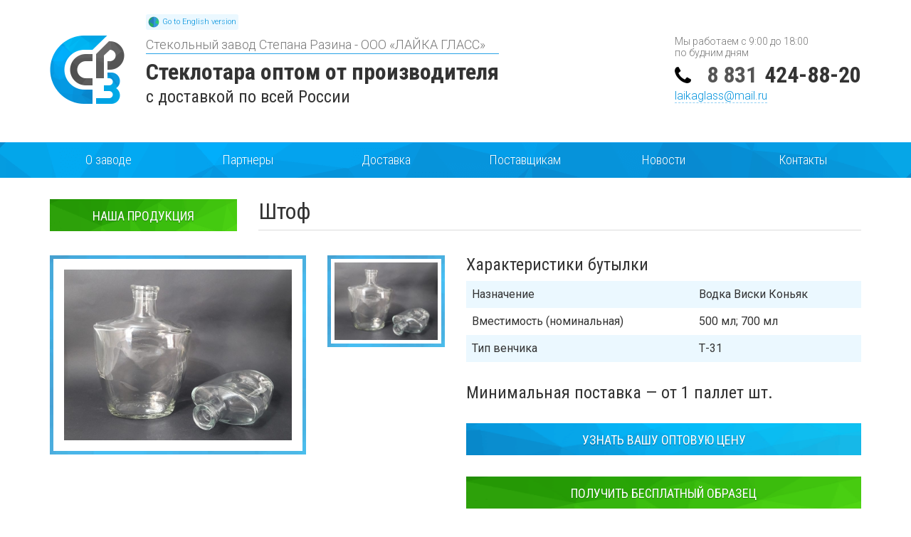

--- FILE ---
content_type: text/html; charset=UTF-8
request_url: https://steklotar.ru/katalog/shtof-legion-500-ml-700-ml
body_size: 8492
content:
<!DOCTYPE html>
<html lang="ru">
  <head>
    <meta charset="utf-8">
    <meta http-equiv="X-UA-Compatible" content="IE=edge">
    <meta name="viewport" content="width=device-width, initial-scale=1">
	
	<title>штоф Легион - 500 мл; 700 мл - ЛАЙКА ГЛАСС</title>

	<meta name='robots' content='index, follow, max-image-preview:large, max-snippet:-1, max-video-preview:-1' />

	<!-- This site is optimized with the Yoast SEO plugin v16.1.1 - https://yoast.com/wordpress/plugins/seo/ -->
	<link rel="canonical" href="https://steklotar.ru/katalog/shtof-legion-500-ml-700-ml" />
	<meta name="twitter:label1" content="Примерное время для чтения">
	<meta name="twitter:data1" content="1 минута">
	<script type="application/ld+json" class="yoast-schema-graph">{"@context":"https://schema.org","@graph":[{"@type":"WebSite","@id":"https://steklotar.ru/#website","url":"https://steklotar.ru/","name":"\u041b\u0410\u0419\u041a\u0410 \u0413\u041b\u0410\u0421\u0421","description":"\u0421\u0442\u0435\u043a\u043b\u043e\u0442\u0430\u0440\u0430 \u043e\u0442 \u043f\u0440\u043e\u0438\u0437\u0432\u043e\u0434\u0438\u0442\u0435\u043b\u044f \u043e\u043f\u0442\u043e\u043c","potentialAction":[{"@type":"SearchAction","target":"https://steklotar.ru/?s={search_term_string}","query-input":"required name=search_term_string"}],"inLanguage":"ru-RU"},{"@type":"ImageObject","@id":"https://steklotar.ru/katalog/shtof-legion-500-ml-700-ml#primaryimage","inLanguage":"ru-RU","url":"https://steklotar.ru/wp-content/uploads/2023/12/Legion-2.jpg","contentUrl":"https://steklotar.ru/wp-content/uploads/2023/12/Legion-2.jpg","width":2357,"height":1768},{"@type":"WebPage","@id":"https://steklotar.ru/katalog/shtof-legion-500-ml-700-ml#webpage","url":"https://steklotar.ru/katalog/shtof-legion-500-ml-700-ml","name":"\u0448\u0442\u043e\u0444 \u041b\u0435\u0433\u0438\u043e\u043d - 500 \u043c\u043b; 700 \u043c\u043b - \u041b\u0410\u0419\u041a\u0410 \u0413\u041b\u0410\u0421\u0421","isPartOf":{"@id":"https://steklotar.ru/#website"},"primaryImageOfPage":{"@id":"https://steklotar.ru/katalog/shtof-legion-500-ml-700-ml#primaryimage"},"datePublished":"2023-12-05T09:18:07+00:00","dateModified":"2023-12-05T09:18:07+00:00","breadcrumb":{"@id":"https://steklotar.ru/katalog/shtof-legion-500-ml-700-ml#breadcrumb"},"inLanguage":"ru-RU","potentialAction":[{"@type":"ReadAction","target":["https://steklotar.ru/katalog/shtof-legion-500-ml-700-ml"]}]},{"@type":"BreadcrumbList","@id":"https://steklotar.ru/katalog/shtof-legion-500-ml-700-ml#breadcrumb","itemListElement":[{"@type":"ListItem","position":1,"item":{"@type":"WebPage","@id":"https://steklotar.ru/","url":"https://steklotar.ru/","name":"\u0413\u043b\u0430\u0432\u043d\u0430\u044f \u0441\u0442\u0440\u0430\u043d\u0438\u0446\u0430"}},{"@type":"ListItem","position":2,"item":{"@type":"WebPage","@id":"https://steklotar.ru/katalog","url":"https://steklotar.ru/katalog","name":"\u041a\u0430\u0442\u0430\u043b\u043e\u0433"}},{"@type":"ListItem","position":3,"item":{"@type":"WebPage","@id":"https://steklotar.ru/katalog/shtof-legion-500-ml-700-ml","url":"https://steklotar.ru/katalog/shtof-legion-500-ml-700-ml","name":"\u0448\u0442\u043e\u0444 \u041b\u0435\u0433\u0438\u043e\u043d &#8212; 500 \u043c\u043b; 700 \u043c\u043b"}}]}]}</script>
	<!-- / Yoast SEO plugin. -->


<link rel='stylesheet' id='searchford_css-css'  href='//steklotar.ru/wp-content/plugins/searchford/public/css/style.css?ver=5.7.14' type='text/css' media='all' />
<link rel='stylesheet' id='searchford_custom_css-css'  href='//steklotar.ru/wp-content/plugins/searchford/public/css/custom.css?ver=5.7.14' type='text/css' media='all' />
<link rel='stylesheet' id='wp-block-library-css'  href='//steklotar.ru/wp-includes/css/dist/block-library/style.min.css?ver=5.7.14' type='text/css' media='all' />
	
	<link rel="shortcut icon" href="https://steklotar.ru/wp-content/themes/default/assets/ico/favicon.png?v=2">

	<link rel="stylesheet" href="https://steklotar.ru/wp-content/themes/default/assets/css/bootstrap.min.css">
		<link rel="stylesheet" href="https://steklotar.ru/wp-content/themes/default/assets/css/fancybox/jquery.fancybox.css">
	<link rel="stylesheet" href="https://steklotar.ru/wp-content/themes/default/assets/css/jquery.scrollbar.css">
	<link rel="stylesheet" href="https://steklotar.ru/wp-content/themes/default/assets/css/main.css?v=1902061">
	<link rel="stylesheet" href="https://steklotar.ru/wp-content/themes/default/assets/css/970.css?v=1902061">
	<link rel="stylesheet" href="https://steklotar.ru/wp-content/themes/default/assets/css/750.css?v=1902061">
	<link rel="stylesheet" href="https://steklotar.ru/wp-content/themes/default/assets/css/pda.css?v=1902061">
	
	
	<!-- HTML5 shim and Respond.js for IE8 support of HTML5 elements and media queries -->
	<!--[if lt IE 9]>
	<script src="https://oss.maxcdn.com/html5shiv/3.7.2/html5shiv.min.js"></script>
	<script src="https://oss.maxcdn.com/respond/1.4.2/respond.min.js"></script>
	<![endif]-->
</head>

<body class=" mega-collapsed">
	<div id="header" class="mb-medium">
		<nav class="navbar navbar-inverse noborder-inside block-blue">
			<div class="container">
				<div class="navbar-header">
					<button type="button" class="navbar-toggle collapsed" data-toggle="collapse" data-target="#navbar" aria-expanded="false" aria-controls="navbar">
						<span class="sr-only">Toggle navigation</span>
						<span class="icon-bar"></span>
						<span class="icon-bar"></span>
						<span class="icon-bar"></span>
					</button>
					<a class="navbar-brand visible-xs" href="tel:+7 (831) 424-88-20">+7 (831) 424-88-20</a>
				</div>
				<div id="navbar" class="navbar-collapse collapse">
					<div class="nav navbar-nav row">
						<div class="col-sm-2"><a href="/o-zavode">О заводе</a></div>
						<div class="col-sm-2"><a href="/partnery">Партнеры</a></div>
						<div class="col-sm-2"><a href="/dostavka">Доставка</a></div>
						<div class="col-sm-2"><a href="/kupim">Поставщикам</a></div>
						<div class="col-sm-2"><a href="/novosti">Новости</a></div>
						<div class="col-sm-2"><a href="/kontakty">Контакты</a></div>
					</div>
				</div><!--/.nav-collapse -->
			</div>
		</nav>
		<div class="container">
			<div class="row">
				<div class="col-md-9">
					<a href="/" class="logo noborder" title="Перейти на главную страницу">
						<div class="org">Стекольный завод Степана Разина - ООО «ЛАЙКА ГЛАСС»</div>
						<div class="title">
														<div class="h1">Стеклотара оптом от производителя</div>
													</div>
						<div id="geo-shipto" class="shipto">с доставкой <span>по всей России</span></div>
						<a href="/en" class="lang">Go to English version</a>					</a>
				</div>
				<div class="col-md-3">
					<div class="contact">
						<div class="time">Мы работаем с 9:00 до 18:00<br>по будним дням</div>
						<a href="tel:+7 (831) 424-88-20" class="phone noborder" title="Позвонить по телефону"><span>8 831</span>424-88-20</a>
												<a class="callback" href="mailto:laikaglass@mail.ru" title="Напишите нам">laikaglass@mail.ru</a>
					</div>
				</div>
			</div>
		</div>
	</div>


<div id="main" class="cat-item-page">
	<div class="container mb-small">
		<div class="row">
			<div class="col-md-3">
				<div class="megafloat">
<div class="inner">
	<div id="megalist">
		<div class="btn-common btn-block btn-green btn-mega">Наша продукция</div>
		<div class="filters noborder-inside">
			<div class="filter">
				<div class="h3">По наименованию</div>

				<div class="noborder-inside"><form role="search" method="get" id="searchform" class="searchform searchford-live" action="https://steklotar.ru/" autocomplete="off">
	<div>
		<input type="text" placeholder="Введите название или ариткул" value="" name="s" id="s" />
                <input type="hidden" name="sf" value="20" />
                			</div>
</form>
<div id="searchford_box20" class="searchford-box" data-searchford-align="left"><div class="searchford-tip"></div><div class="searchford-content"></div><div class="searchford-load center" style="background-image: url(https://steklotar.ru/wp-content/uploads/2016/10/triangle.gif); background-repeat: no-repeat; background-position: center center;"></div><div class="searchford-foot">Идет поиск...</div></div></div>

			</div>
			<div class="filter w33">
				<div class="h3">По применению</div>
				<ul class="variants">
					<li><a href="/katalog/primenenie/pivo">Пивная бутылка</a></li>
					<li><a href="/katalog/primenenie/vodka">Водочная бутылка</a></li>
					<li><a href="/katalog/primenenie/sok">Бутылка для соков</a></li>
					<li><a href="/katalog/primenenie/moloko">Молочная бутылка</a></li>
					<li><a href="/katalog/primenenie/vino">Бутылка для вина</a></li>
					<li><a href="/katalog/primenenie/voda">Бутылка для воды</a></li>
					<li><a href="/katalog/primenenie/banka">Банка и мелкая тара</a></li>
				</ul>
			</div>
			<div class="filter w33">
				<div class="h3">По цвету</div>
				<ul class="variants">
					<li><a href="/katalog/steklo/korichnevoe">Коричневое стекло</a></li>
					<li><a href="/katalog/steklo/zelyonoe">Зеленое стекло</a></li>
					<li><a href="/katalog/steklo/prozrachnoe">Прозрачное стекло</a></li>
				</ul>
			</div>
			<div class="filter w33">
				<div class="h3">По объему</div>
				<ul class="variants">
					<li><a href="/katalog/obyom/250ml">250 мл и менее</a></li>
					<li><a href="/katalog/obyom/330ml">330 мл</a></li>
					<li><a href="/katalog/obyom/500ml">500 мл</a></li>
					<li><a href="/katalog/obyom/750ml">750 мл</a></li>
					<li><a href="/katalog/obyom/1000ml">1000 мл</a></li>
				</ul>
			</div>
			<div class="clearfix"></div>
		</div>
		<div class="clearfix"></div>
	</div>
</div>
</div>
 
			</div>
			<div class="col-md-9">
				<div class="header first">
					<h1>Штоф</h1>
				</div>			
			</div>
			<div class="clearfix"></div>
		</div>
	</div>
	<div class="container mb-medium">
		<div class="row mb-medium">
			<div class="col-sm-6">

								<div class="cat-item-photo noborder-inside blue">
					<div class="row">
						<div class="col-sm-8">
								<a rel="cat-item-gallery" href="https://steklotar.ru/wp-content/uploads/2023/12/Legion-2-800x600.jpg" class="photo fancybox">
									<span class="inner">
										<img src="https://steklotar.ru/wp-content/uploads/2023/12/Legion-2-800x600.jpg" class="img-responsive" alt="штоф Легион &#8212; 500 мл; 700 мл">									</span>
								</a>
						</div>

												<div class="col-sm-4">

						        									<a rel="cat-item-gallery" href="https://steklotar.ru/wp-content/uploads/2023/12/Legion-2.jpg" class="photo small fancybox">
										<span class="inner">
											<img src="https://steklotar.ru/wp-content/uploads/2023/12/Legion-2-300x225.jpg" alt="" class="img-responsive" />
										</span>
									</a>
						        						</div>
											</div>
				</div>
			</div>
			<div class="col-sm-6">
				<div class="cat-item-short mb-medium">
					<h3>Характеристики бутылки</h3>
					<table class="table table-striped">

												<tr>
							<td>Назначение</td>
							<td>Водка Виски Коньяк</td>
						</tr>
						
												<tr>
							<td>Вместимость (номинальная)</td>
							<td>500 мл; 700 мл</td>
						</tr>
						
						
						
												<tr>
							<td>Тип венчика</td>
							<td>Т-31</td>
						</tr>
						
						
						
						
					</table>
				</div>

				
									<div class="h3 cat-item-val mb-medium">Минимальная поставка — от 1 паллет шт.</div>
				
				<a class="btn-common btn-blue mb-medium btn-block" href="#" title="Узнать вашу оптовую цену" data-toggle="modal" data-target="#callback" data-title="Узнать вашу оптовую цену" data-subject="Запрос цены - штоф Легион &#8212; 500 мл; 700 мл">Узнать вашу оптовую цену</a>

				<a class="btn-common btn-green mb-medium btn-block" href="#" title="Получить бесплатный образец" data-toggle="modal" data-target="#callback" data-title="Получить бесплатный образец" data-subject="Заказ образца - штоф Легион &#8212; 500 мл; 700 мл">Получить бесплатный образец</a>

				<div class="cat-item-shares">
					<div class="title">Добавьте к себе, чтобы товар был под рукой</div>
					<script src="//yastatic.net/es5-shims/0.0.2/es5-shims.min.js"></script>
					<script src="//yastatic.net/share2/share.js"></script>
					<div class="ya-share2" data-services="vkontakte,facebook,odnoklassniki,gplus" data-counter=""></div>
				</div>


			</div>
			<div class="clearfix"></div>
		</div>

		<div class="cat-item-desc mb-big">
			<div class="header">
				<div class="h2">Описание</div>
			</div>
			<div class="content">
				<p><img loading="lazy" class="alignnone size-large wp-image-786" src="https://steklotar.ru/wp-content/uploads/2023/12/Legion-500-700-544x800.jpg" alt="штоф Легион - 500 мл; 700 мл" width="544" height="800" srcset="https://steklotar.ru/wp-content/uploads/2023/12/Legion-500-700-544x800.jpg 544w, https://steklotar.ru/wp-content/uploads/2023/12/Legion-500-700-204x300.jpg 204w, https://steklotar.ru/wp-content/uploads/2023/12/Legion-500-700-768x1130.jpg 768w, https://steklotar.ru/wp-content/uploads/2023/12/Legion-500-700-1044x1536.jpg 1044w, https://steklotar.ru/wp-content/uploads/2023/12/Legion-500-700-1392x2048.jpg 1392w, https://steklotar.ru/wp-content/uploads/2023/12/Legion-500-700.jpg 1654w" sizes="(max-width: 544px) 100vw, 544px" /></p>
				<div class="short-shipping"><div id="shipping">
			<div class="row">
				<div class="col-sm-10 col-sm-offset-1">
					<div class="inner">
																		<div class="title h2">Отгрузим и доставим в любой регион!</div>
												<div class="city-block scrollbar-inner mb-big">
							<div class="scrollbar-inner">
								<ul class="city-list">

									<li class="red"><a href="#" class="btn-modal" data-toggle="modal" data-target="#callback" title="Узнать условия доставки стеклотары оптом" data-title="Узнать условия доставки стеклотары оптом в Москву и соседние города" data-subject="Условия доставки, Москва"><span>Москва</span><small>и Московская область</small></a></li>

									<li><a href="#" class="btn-modal" data-toggle="modal" data-target="#callback" title="Узнать условия доставки стеклотары оптом" data-title="Узнать условия доставки стеклотары оптом в Абакан и соседние города" data-subject="Условия доставки, Абакан"><span>Абакан</span><small>и республика Хакасия</small></a></li>
									<li><a href="#" class="btn-modal" data-toggle="modal" data-target="#callback" title="Узнать условия доставки стеклотары оптом" data-title="Узнать условия доставки стеклотары оптом в Анадырь и соседние города" data-subject="Условия доставки, Анадырь"><span>Анадырь</span><small>и Чукотский АО</small></a></li>
									<li><a href="#" class="btn-modal" data-toggle="modal" data-target="#callback" title="Узнать условия доставки стеклотары оптом" data-title="Узнать условия доставки стеклотары оптом в Архангельск и соседние города" data-subject="Условия доставки, Архангельск"><span>Архангельск</span><small>и Архангельская область</small></a></li>
									<li><a href="#" class="btn-modal" data-toggle="modal" data-target="#callback" title="Узнать условия доставки стеклотары оптом" data-title="Узнать условия доставки стеклотары оптом в Астрахань и соседние города" data-subject="Условия доставки, Астрахань"><span>Астрахань</span><small>и Астраханская область</small></a></li>
									<li><a href="#" class="btn-modal" data-toggle="modal" data-target="#callback" title="Узнать условия доставки стеклотары оптом" data-title="Узнать условия доставки стеклотары оптом в Барнаул и соседние города" data-subject="Условия доставки, Барнаул"><span>Барнаул</span><small>и Алтайский край</small></a></li>
									<li><a href="#" class="btn-modal" data-toggle="modal" data-target="#callback" title="Узнать условия доставки стеклотары оптом" data-title="Узнать условия доставки стеклотары оптом в Белгород и соседние города" data-subject="Условия доставки, Белгород"><span>Белгород</span><small>и Белгородская область</small></a></li>
									<li><a href="#" class="btn-modal" data-toggle="modal" data-target="#callback" title="Узнать условия доставки стеклотары оптом" data-title="Узнать условия доставки стеклотары оптом в Биробиджан и соседние города" data-subject="Условия доставки, Биробиджан"><span>Биробиджан</span><small>и Еврейская автономная область</small></a></li>
									<li><a href="#" class="btn-modal" data-toggle="modal" data-target="#callback" title="Узнать условия доставки стеклотары оптом" data-title="Узнать условия доставки стеклотары оптом в Благовещенск и соседние города" data-subject="Условия доставки, Благовещенск"><span>Благовещенск</span><small>и Амурская область</small></a></li>
									<li><a href="#" class="btn-modal" data-toggle="modal" data-target="#callback" title="Узнать условия доставки стеклотары оптом" data-title="Узнать условия доставки стеклотары оптом в Брянск и соседние города" data-subject="Условия доставки, Брянск"><span>Брянск</span><small>и Брянская область</small></a></li>
									<li><a href="#" class="btn-modal" data-toggle="modal" data-target="#callback" title="Узнать условия доставки стеклотары оптом" data-title="Узнать условия доставки стеклотары оптом в Великий Новгород и соседние города" data-subject="Условия доставки, Великий Новгород"><span>Великий Новгород</span><small>и Новгородская область</small></a></li>
									<li><a href="#" class="btn-modal" data-toggle="modal" data-target="#callback" title="Узнать условия доставки стеклотары оптом" data-title="Узнать условия доставки стеклотары оптом в Владивосток и соседние города" data-subject="Условия доставки, Владивосток"><span>Владивосток</span><small>и Приморский край</small></a></li>
									<li><a href="#" class="btn-modal" data-toggle="modal" data-target="#callback" title="Узнать условия доставки стеклотары оптом" data-title="Узнать условия доставки стеклотары оптом в Владикавказ и соседние города" data-subject="Условия доставки, Владикавказ"><span>Владикавказ</span><small>и республика Северная Осетия-Алания</small></a></li>
									<li><a href="#" class="btn-modal" data-toggle="modal" data-target="#callback" title="Узнать условия доставки стеклотары оптом" data-title="Узнать условия доставки стеклотары оптом в Владимир и соседние города" data-subject="Условия доставки, Владимир"><span>Владимир</span><small>и Владимирская область</small></a></li>
									<li><a href="#" class="btn-modal" data-toggle="modal" data-target="#callback" title="Узнать условия доставки стеклотары оптом" data-title="Узнать условия доставки стеклотары оптом в Волгоград и соседние города" data-subject="Условия доставки, Волгоград"><span>Волгоград</span><small>и Волгоградская область</small></a></li>
									<li><a href="#" class="btn-modal" data-toggle="modal" data-target="#callback" title="Узнать условия доставки стеклотары оптом" data-title="Узнать условия доставки стеклотары оптом в Вологду и соседние города" data-subject="Условия доставки, Вологда"><span>Вологда</span><small>и Вологодская область</small></a></li>
									<li><a href="#" class="btn-modal" data-toggle="modal" data-target="#callback" title="Узнать условия доставки стеклотары оптом" data-title="Узнать условия доставки стеклотары оптом в Воронеж и соседние города" data-subject="Условия доставки, Воронеж"><span>Воронеж</span><small>и Воронежская область</small></a></li>
									<li><a href="#" class="btn-modal" data-toggle="modal" data-target="#callback" title="Узнать условия доставки стеклотары оптом" data-title="Узнать условия доставки стеклотары оптом в Горно-Алтайск и соседние города" data-subject="Условия доставки, Горно-Алтайск"><span>Горно-Алтайск</span><small>и республика Алтай</small></a></li>
									<li><a href="#" class="btn-modal" data-toggle="modal" data-target="#callback" title="Узнать условия доставки стеклотары оптом" data-title="Узнать условия доставки стеклотары оптом в Грозный и соседние города" data-subject="Условия доставки, Грозный"><span>Грозный</span><small>и Чеченская республика</small></a></li>
									
									<li><a href="#" class="btn-modal" data-toggle="modal" data-target="#callback" title="Узнать условия доставки стеклотары оптом" data-title="Узнать условия доставки стеклотары оптом в Екатеринбург и соседние города" data-subject="Условия доставки, Екатеринбург"><span>Екатеринбург</span><small>и Свердловская область</small></a></li>
									
									<li><a href="#" class="btn-modal" data-toggle="modal" data-target="#callback" title="Узнать условия доставки стеклотары оптом" data-title="Узнать условия доставки стеклотары оптом в Иваново и соседние города" data-subject="Условия доставки, Иваново"><span>Иваново</span><small>и Ивановская область</small></a></li>
									<li><a href="#" class="btn-modal" data-toggle="modal" data-target="#callback" title="Узнать условия доставки стеклотары оптом" data-title="Узнать условия доставки стеклотары оптом в Ижевск и соседние города" data-subject="Условия доставки, Ижевск"><span>Ижевск</span><small>и Удмуртская республика</small></a></li>
									<li><a href="#" class="btn-modal" data-toggle="modal" data-target="#callback" title="Узнать условия доставки стеклотары оптом" data-title="Узнать условия доставки стеклотары оптом в Иркутск и соседние города" data-subject="Условия доставки, Иркутск"><span>Иркутск</span><small>и Иркутская область</small></a></li>
									<li><a href="#" class="btn-modal" data-toggle="modal" data-target="#callback" title="Узнать условия доставки стеклотары оптом" data-title="Узнать условия доставки стеклотары оптом в Йошкар-Олу и соседние города" data-subject="Условия доставки, Йошкар-Ола"><span>Йошкар-Ола</span><small>и республика Марий Эл</small></a></li>
									
									<li><a href="#" class="btn-modal" data-toggle="modal" data-target="#callback" title="Узнать условия доставки стеклотары оптом" data-title="Узнать условия доставки стеклотары оптом в Казань и соседние города" data-subject="Условия доставки, Казань"><span>Казань</span><small>и республика Татарстан</small></a></li>
									
									<li><a href="#" class="btn-modal" data-toggle="modal" data-target="#callback" title="Узнать условия доставки стеклотары оптом" data-title="Узнать условия доставки стеклотары оптом в Калининград и соседние города" data-subject="Условия доставки, Калининград"><span>Калининград</span><small>и Калининградская область</small></a></li>
									<li><a href="#" class="btn-modal" data-toggle="modal" data-target="#callback" title="Узнать условия доставки стеклотары оптом" data-title="Узнать условия доставки стеклотары оптом в Калугу и соседние города" data-subject="Условия доставки, Калуга"><span>Калуга</span><small>и Калужская область</small></a></li>
									<li><a href="#" class="btn-modal" data-toggle="modal" data-target="#callback" title="Узнать условия доставки стеклотары оптом" data-title="Узнать условия доставки стеклотары оптом в Кемерово и соседние города" data-subject="Условия доставки, Кемерово"><span>Кемерово</span><small>и Кемеровская область</small></a></li>
									<li><a href="#" class="btn-modal" data-toggle="modal" data-target="#callback" title="Узнать условия доставки стеклотары оптом" data-title="Узнать условия доставки стеклотары оптом в Киров и соседние города" data-subject="Условия доставки, Киров"><span>Киров</span><small>и Кировская область</small></a></li>
									<li><a href="#" class="btn-modal" data-toggle="modal" data-target="#callback" title="Узнать условия доставки стеклотары оптом" data-title="Узнать условия доставки стеклотары оптом в Кострому и соседние города" data-subject="Условия доставки, Кострома"><span>Кострома</span><small>и Костромская область</small></a></li>
									<li><a href="#" class="btn-modal" data-toggle="modal" data-target="#callback" title="Узнать условия доставки стеклотары оптом" data-title="Узнать условия доставки стеклотары оптом в Краснодар и соседние города" data-subject="Условия доставки, Краснодар"><span>Краснодар</span><small>и Краснодарский край</small></a></li>
									<li><a href="#" class="btn-modal" data-toggle="modal" data-target="#callback" title="Узнать условия доставки стеклотары оптом" data-title="Узнать условия доставки стеклотары оптом в Красноярск и соседние города" data-subject="Условия доставки, Красноярск"><span>Красноярск</span><small>и Красноярский край</small></a></li>
									<li><a href="#" class="btn-modal" data-toggle="modal" data-target="#callback" title="Узнать условия доставки стеклотары оптом" data-title="Узнать условия доставки стеклотары оптом в Курган и соседние города" data-subject="Условия доставки, Курган"><span>Курган</span><small>и Курганская область</small></a></li>
									<li><a href="#" class="btn-modal" data-toggle="modal" data-target="#callback" title="Узнать условия доставки стеклотары оптом" data-title="Узнать условия доставки стеклотары оптом в Курск и соседние города" data-subject="Условия доставки, Курск"><span>Курск</span><small>и Курская область</small></a></li>
									<li><a href="#" class="btn-modal" data-toggle="modal" data-target="#callback" title="Узнать условия доставки стеклотары оптом" data-title="Узнать условия доставки стеклотары оптом в Кызыл и соседние города" data-subject="Условия доставки, Кызыл"><span>Кызыл</span><small>и республика Тыва</small></a></li>
									<li><a href="#" class="btn-modal" data-toggle="modal" data-target="#callback" title="Узнать условия доставки стеклотары оптом" data-title="Узнать условия доставки стеклотары оптом в Липецк и соседние города" data-subject="Условия доставки, Липецк"><span>Липецк</span><small>и Липецкая область</small></a></li>
									<li><a href="#" class="btn-modal" data-toggle="modal" data-target="#callback" title="Узнать условия доставки стеклотары оптом" data-title="Узнать условия доставки стеклотары оптом в Магадан и соседние города" data-subject="Условия доставки, Магадан"><span>Магадан</span><small>и Магаданская область</small></a></li>
									<li><a href="#" class="btn-modal" data-toggle="modal" data-target="#callback" title="Узнать условия доставки стеклотары оптом" data-title="Узнать условия доставки стеклотары оптом в Магас и соседние города" data-subject="Условия доставки, Магас"><span>Магас</span><small>и республика Ингушетия</small></a></li>
									<li><a href="#" class="btn-modal" data-toggle="modal" data-target="#callback" title="Узнать условия доставки стеклотары оптом" data-title="Узнать условия доставки стеклотары оптом в Майкоп и соседние города" data-subject="Условия доставки, Майкоп"><span>Майкоп</span><small>и республика Адыгея</small></a></li>
									<li><a href="#" class="btn-modal" data-toggle="modal" data-target="#callback" title="Узнать условия доставки стеклотары оптом" data-title="Узнать условия доставки стеклотары оптом в Махачкалу и соседние города" data-subject="Условия доставки, Махачкала"><span>Махачкала</span><small>и республика Дагестан</small></a></li>
									<li><a href="#" class="btn-modal" data-toggle="modal" data-target="#callback" title="Узнать условия доставки стеклотары оптом" data-title="Узнать условия доставки стеклотары оптом в Мурманск и соседние города" data-subject="Условия доставки, Мурманск"><span>Мурманск</span><small>и Мурманская область</small></a></li>
									<li><a href="#" class="btn-modal" data-toggle="modal" data-target="#callback" title="Узнать условия доставки стеклотары оптом" data-title="Узнать условия доставки стеклотары оптом в Нальчик и соседние города" data-subject="Условия доставки, Нальчик"><span>Нальчик</span><small>и Кабардино-Балкарская республика</small></a></li>
									<li><a href="#" class="btn-modal" data-toggle="modal" data-target="#callback" title="Узнать условия доставки стеклотары оптом" data-title="Узнать условия доставки стеклотары оптом в Нарьян-Мар и соседние города" data-subject="Условия доставки, Нарьян-Мар"><span>Нарьян-Мар</span><small>и Ненецкий АО</small></a></li>
									
									<li><a href="#" class="btn-modal" data-toggle="modal" data-target="#callback" title="Узнать условия доставки стеклотары оптом" data-title="Узнать условия доставки стеклотары оптом в Нижний Новгород и соседние города" data-subject="Условия доставки, Нижний Новгород"><span>Нижний Новгород</span><small>и Нижегородская область</small></a></li>
									<li><a href="#" class="btn-modal" data-toggle="modal" data-target="#callback" title="Узнать условия доставки стеклотары оптом" data-title="Узнать условия доставки стеклотары оптом в Новосибирск и соседние города" data-subject="Условия доставки, Новосибирск"><span>Новосибирск</span><small>и Новосибирская область</small></a></li>
									<li><a href="#" class="btn-modal" data-toggle="modal" data-target="#callback" title="Узнать условия доставки стеклотары оптом" data-title="Узнать условия доставки стеклотары оптом в Омск и соседние города" data-subject="Условия доставки, Омск"><span>Омск</span><small>и Омская область</small></a></li>
									
									<li><a href="#" class="btn-modal" data-toggle="modal" data-target="#callback" title="Узнать условия доставки стеклотары оптом" data-title="Узнать условия доставки стеклотары оптом в Орёл и соседние города" data-subject="Условия доставки, Орёл"><span>Орёл</span><small>и Орловская область</small></a></li>
									<li><a href="#" class="btn-modal" data-toggle="modal" data-target="#callback" title="Узнать условия доставки стеклотары оптом" data-title="Узнать условия доставки стеклотары оптом в Оренбург и соседние города" data-subject="Условия доставки, Оренбург"><span>Оренбург</span><small>и Оренбургская область</small></a></li>
									<li><a href="#" class="btn-modal" data-toggle="modal" data-target="#callback" title="Узнать условия доставки стеклотары оптом" data-title="Узнать условия доставки стеклотары оптом в Пензу и соседние города" data-subject="Условия доставки, Пенза"><span>Пенза</span><small>и Пензенская область</small></a></li>
									<li><a href="#" class="btn-modal" data-toggle="modal" data-target="#callback" title="Узнать условия доставки стеклотары оптом" data-title="Узнать условия доставки стеклотары оптом в Пермь и соседние города" data-subject="Условия доставки, Пермь"><span>Пермь</span><small>и Пермский край</small></a></li>
									<li><a href="#" class="btn-modal" data-toggle="modal" data-target="#callback" title="Узнать условия доставки стеклотары оптом" data-title="Узнать условия доставки стеклотары оптом в Петрозаводск и соседние города" data-subject="Условия доставки, Петрозаводск"><span>Петрозаводск</span><small>и республика Карелия</small></a></li>
									<li><a href="#" class="btn-modal" data-toggle="modal" data-target="#callback" title="Узнать условия доставки стеклотары оптом" data-title="Узнать условия доставки стеклотары оптом в Петропавловск-Камчатский и соседние города" data-subject="Условия доставки, Петропавловск-Камчатский"><span>Петропавловск-Камчатский</span><small>и Камчатский край</small></a></li>
									<li><a href="#" class="btn-modal" data-toggle="modal" data-target="#callback" title="Узнать условия доставки стеклотары оптом" data-title="Узнать условия доставки стеклотары оптом в Псков и соседние города" data-subject="Условия доставки, Псков"><span>Псков</span><small>и Псковская область</small></a></li>
									
									<li><a href="#" class="btn-modal" data-toggle="modal" data-target="#callback" title="Узнать условия доставки стеклотары оптом" data-title="Узнать условия доставки стеклотары оптом в Ростов-на-Дону и соседние города" data-subject="Условия доставки, Ростов-на-Дону"><span>Ростов-на-Дону</span><small>и Ростовская область</small></a></li>
									
									<li><a href="#" class="btn-modal" data-toggle="modal" data-target="#callback" title="Узнать условия доставки стеклотары оптом" data-title="Узнать условия доставки стеклотары оптом в Рязань и соседние города" data-subject="Условия доставки, Рязань"><span>Рязань</span><small>и Рязанская область</small></a></li>
									<li><a href="#" class="btn-modal" data-toggle="modal" data-target="#callback" title="Узнать условия доставки стеклотары оптом" data-title="Узнать условия доставки стеклотары оптом в Салехард и соседние города" data-subject="Условия доставки, Салехард"><span>Салехард</span><small>и Ямало-Ненецкий АО</small></a></li>
									
									<li><a href="#" class="btn-modal" data-toggle="modal" data-target="#callback" title="Узнать условия доставки стеклотары оптом" data-title="Узнать условия доставки стеклотары оптом в Самара и соседние города" data-subject="Условия доставки, Самара"><span>Самара</span><small>и Самарская область</small></a></li>
									<li><a href="#" class="btn-modal" data-toggle="modal" data-target="#callback" title="Узнать условия доставки стеклотары оптом" data-title="Узнать условия доставки стеклотары оптом в Санкт-Петербург и соседние города" data-subject="Условия доставки, Санкт-Петербург"><span>Санкт-Петербург</span><small>и Ленинградская область</small></a></li>
									
									<li><a href="#" class="btn-modal" data-toggle="modal" data-target="#callback" title="Узнать условия доставки стеклотары оптом" data-title="Узнать условия доставки стеклотары оптом в Саранск и соседние города" data-subject="Условия доставки, Саранск"><span>Саранск</span><small>и республика Мордовия</small></a></li>
									<li><a href="#" class="btn-modal" data-toggle="modal" data-target="#callback" title="Узнать условия доставки стеклотары оптом" data-title="Узнать условия доставки стеклотары оптом в Саратов и соседние города" data-subject="Условия доставки, Саратов"><span>Саратов</span><small>и Саратовская область</small></a></li>
									<li><a href="#" class="btn-modal" data-toggle="modal" data-target="#callback" title="Узнать условия доставки стеклотары оптом" data-title="Узнать условия доставки стеклотары оптом в Севастополь и соседние города" data-subject="Условия доставки, Севастополь"><span>Севастополь</span><small>и соседние города</small></a></li>
									<li><a href="#" class="btn-modal" data-toggle="modal" data-target="#callback" title="Узнать условия доставки стеклотары оптом" data-title="Узнать условия доставки стеклотары оптом в Симферополь и соседние города" data-subject="Условия доставки, Симферополь"><span>Симферополь</span><small>и республика Крым</small></a></li>
									<li><a href="#" class="btn-modal" data-toggle="modal" data-target="#callback" title="Узнать условия доставки стеклотары оптом" data-title="Узнать условия доставки стеклотары оптом в Смоленск и соседние города" data-subject="Условия доставки, Смоленск"><span>Смоленск</span><small>и Смоленская область</small></a></li>
									<li><a href="#" class="btn-modal" data-toggle="modal" data-target="#callback" title="Узнать условия доставки стеклотары оптом" data-title="Узнать условия доставки стеклотары оптом в Ставрополь и соседние города" data-subject="Условия доставки, Ставрополь"><span>Ставрополь</span><small>и Ставропольский край</small></a></li>
									<li><a href="#" class="btn-modal" data-toggle="modal" data-target="#callback" title="Узнать условия доставки стеклотары оптом" data-title="Узнать условия доставки стеклотары оптом в Сыктывкар и соседние города" data-subject="Условия доставки, Сыктывкар"><span>Сыктывкар</span><small>и республика Коми</small></a></li>
									<li><a href="#" class="btn-modal" data-toggle="modal" data-target="#callback" title="Узнать условия доставки стеклотары оптом" data-title="Узнать условия доставки стеклотары оптом в Тамбов и соседние города" data-subject="Условия доставки, Тамбов"><span>Тамбов</span><small>и Тамбовская область</small></a></li>
									<li><a href="#" class="btn-modal" data-toggle="modal" data-target="#callback" title="Узнать условия доставки стеклотары оптом" data-title="Узнать условия доставки стеклотары оптом в Тверь и соседние города" data-subject="Условия доставки, Тверь"><span>Тверь</span><small>и Тверская область</small></a></li>
									<li><a href="#" class="btn-modal" data-toggle="modal" data-target="#callback" title="Узнать условия доставки стеклотары оптом" data-title="Узнать условия доставки стеклотары оптом в Томск и соседние города" data-subject="Условия доставки, Томск"><span>Томск</span><small>и Томская область</small></a></li>
									<li><a href="#" class="btn-modal" data-toggle="modal" data-target="#callback" title="Узнать условия доставки стеклотары оптом" data-title="Узнать условия доставки стеклотары оптом в Тулу и соседние города" data-subject="Условия доставки, Тула"><span>Тула</span><small>и Тульская область</small></a></li>
									<li><a href="#" class="btn-modal" data-toggle="modal" data-target="#callback" title="Узнать условия доставки стеклотары оптом" data-title="Узнать условия доставки стеклотары оптом в Тюмень и соседние города" data-subject="Условия доставки, Тюмень"><span>Тюмень</span><small>и Тюменская область</small></a></li>
									<li><a href="#" class="btn-modal" data-toggle="modal" data-target="#callback" title="Узнать условия доставки стеклотары оптом" data-title="Узнать условия доставки стеклотары оптом в Улан-Удэ и соседние города" data-subject="Условия доставки, Улан-Удэ"><span>Улан-Удэ</span><small>и республика Бурятия</small></a></li>
									<li><a href="#" class="btn-modal" data-toggle="modal" data-target="#callback" title="Узнать условия доставки стеклотары оптом" data-title="Узнать условия доставки стеклотары оптом в Ульяновск и соседние города" data-subject="Условия доставки, Ульяновск"><span>Ульяновск</span><small>и Ульяновская область</small></a></li>
									<li><a href="#" class="btn-modal" data-toggle="modal" data-target="#callback" title="Узнать условия доставки стеклотары оптом" data-title="Узнать условия доставки стеклотары оптом в Уфу и соседние города" data-subject="Условия доставки, Уфа"><span>Уфа</span><small>и республика Башкортостан</small></a></li>
									<li><a href="#" class="btn-modal" data-toggle="modal" data-target="#callback" title="Узнать условия доставки стеклотары оптом" data-title="Узнать условия доставки стеклотары оптом в Хабаровск и соседние города" data-subject="Условия доставки, Хабаровск"><span>Хабаровск</span><small>и Хабаровский край</small></a></li>
									<li><a href="#" class="btn-modal" data-toggle="modal" data-target="#callback" title="Узнать условия доставки стеклотары оптом" data-title="Узнать условия доставки стеклотары оптом в Ханты-Мансийск и соседние города" data-subject="Условия доставки, Ханты-Мансийск"><span>Ханты-Мансийск</span><small>и Ханты-Мансийский АО — Югра</small></a></li>
									<li><a href="#" class="btn-modal" data-toggle="modal" data-target="#callback" title="Узнать условия доставки стеклотары оптом" data-title="Узнать условия доставки стеклотары оптом в Чебоксары и соседние города" data-subject="Условия доставки, Чебоксары"><span>Чебоксары</span><small>и Чувашская республика</small></a></li>
									
									<li><a href="#" class="btn-modal" data-toggle="modal" data-target="#callback" title="Узнать условия доставки стеклотары оптом" data-title="Узнать условия доставки стеклотары оптом в Челябинск и соседние города" data-subject="Условия доставки, Челябинск"><span>Челябинск</span><small>и Челябинская область</small></a></li>
									
									<li><a href="#" class="btn-modal" data-toggle="modal" data-target="#callback" title="Узнать условия доставки стеклотары оптом" data-title="Узнать условия доставки стеклотары оптом в Черкесск и соседние города" data-subject="Условия доставки, Черкесск"><span>Черкесск</span><small>и Карачаево-Черкесская республика</small></a></li>
									<li><a href="#" class="btn-modal" data-toggle="modal" data-target="#callback" title="Узнать условия доставки стеклотары оптом" data-title="Узнать условия доставки стеклотары оптом в Читу и соседние города" data-subject="Условия доставки, Чита"><span>Чита</span><small>и Забайкальский край</small></a></li>
									<li><a href="#" class="btn-modal" data-toggle="modal" data-target="#callback" title="Узнать условия доставки стеклотары оптом" data-title="Узнать условия доставки стеклотары оптом в Элисту и соседние города" data-subject="Условия доставки, Элиста"><span>Элиста</span><small>и республика Калмыкия</small></a></li>
									<li><a href="#" class="btn-modal" data-toggle="modal" data-target="#callback" title="Узнать условия доставки стеклотары оптом" data-title="Узнать условия доставки стеклотары оптом в Южно-Сахалинск и соседние города" data-subject="Условия доставки, Южно-Сахалинск"><span>Южно-Сахалинск</span><small>и Сахалинская область</small></a></li>
									<li><a href="#" class="btn-modal" data-toggle="modal" data-target="#callback" title="Узнать условия доставки стеклотары оптом" data-title="Узнать условия доставки стеклотары оптом в Якутск и соседние города" data-subject="Условия доставки, Якутск"><span>Якутск</span><small>и республика Саха (Якутия)</small></a></li>
									<li><a href="#" class="btn-modal" data-toggle="modal" data-target="#callback" title="Узнать условия доставки стеклотары оптом" data-title="Узнать условия доставки стеклотары оптом в Ярославль и соседние города" data-subject="Условия доставки, Ярославль"><span>Ярославль</span><small>и Ярославская область</small></a></li>
								</ul>
							</div>
						</div>
					</div>
				</div>
			</div>

</div></div>			</div>
		</div>

		<div class="clearfix"></div>
	</div>
</div>

<div id="footer">
	<div class="inner">
		<div class="container">
			<div class="row">
				<div class="col-sm-4">
					<p>Телефон: +7 (831) 424-88-20<br>
					<p>Электронная почта: <a href="mailto:laikaglass@mail.ru">laikaglass@mail.ru</a></p>
				</div>
				<div class="col-sm-4">

					<p class="text-center">© 2016 ООО «ЛАЙКА ГЛАСС»</p>
					<p class="text-center">Н. Новгород, ул. Почаинская 17 литер К, пом. 16</p>
				</div>
				<div class="col-sm-4">
					<p class="text-right"><a href="/zakon">Правовая информация</a></p>
					<p class="text-right">Разработка сайта - <a href="http://evgenium.ru/">Евгениум</a></p>
				</div>
			</div>
		</div>
	</div>
</div>


<div id="callback" class="modal modal-vcenter fade" role="dialog">
  <div class="modal-dialog">
	<div class="modal-content">
		<div class="modal-header">
			<button type="button" class="close" data-dismiss="modal">&times;</button>
			<h4 class="modal-title">Обратная связь</h4>
		</div>
		<div class="modal-body">
			<p>Напишите нам на почту <a href="mailto:laikaglass@mail.ru" title="Напишите нам">laikaglass@mail.ru</a>, указав наименование интересующего Вас товара.</p>
			<p>Или позвоните по телефону +7 (831) 424-88-20.</p>
			<p>Специалист свяжется с Вами для уточнения деталей заказа.</p>
		</div>
	</div>
  </div>
</div>

	<script type='text/javascript' src='//steklotar.ru/wp-content/themes/default/assets/js/jquery-1.12.4.min.js?ver=5.7.14' id='jquery-js'></script>
<script type='text/javascript' src='//steklotar.ru/wp-content/plugins/searchford/public/js/gridify.min.js?ver=5.7.14' id='searchford_gridify-js'></script>
<script type='text/javascript' id='searchford_js-js-extra'>
/* <![CDATA[ */
var searchford_vars = {"ajaxurl":"https:\/\/steklotar.ru\/wp-admin\/admin-ajax.php","no_posts":"No posts found","no_results":"\u041f\u043e\u043f\u0440\u043e\u0431\u0443\u0439\u0442\u0435 \u0434\u0440\u0443\u0433\u043e\u0439 \u0437\u0430\u043f\u0440\u043e\u0441","search_results":"\u0412\u0441\u0435 \u0440\u0435\u0437\u0443\u043b\u044c\u0442\u0430\u0442\u044b","searching":"\u0418\u0434\u0435\u0442 \u043f\u043e\u0438\u0441\u043a..."};
/* ]]> */
</script>
<script type='text/javascript' src='//steklotar.ru/wp-content/plugins/searchford/public/js/searchford.min.js?ver=5.7.14' id='searchford_js-js'></script>
<script type='text/javascript' src='//steklotar.ru/wp-content/themes/default/assets/js/jquery-migrate-1.4.1.min.js?ver=5.7.14' id='jqeury-migrate-js'></script>
	<script src="https://steklotar.ru/wp-content/themes/default/assets/js/bootstrap.min.js"></script>
	<script src="https://steklotar.ru/wp-content/themes/default/assets/js/jquery.equalheights.min.js"></script>
		<script type="text/javascript" src="https://steklotar.ru/wp-content/themes/default/assets/js/jquery.fancybox.pack.js"></script>

	<script type="text/javascript" src="https://steklotar.ru/wp-content/themes/default/assets/js/jquery.scrollbar.min.js"></script>

	<script type="text/javascript" src="https://steklotar.ru/wp-content/themes/default/assets/js/main.js?v=2016122223"></script>

	<!-- Yandex.Metrika counter -->
	<script type="text/javascript">
	(function (d, w, c) {
	    (w[c] = w[c] || []).push(function() {
	        try {
	            w.yaCounter13701082 = new Ya.Metrika({id:13701082, enableAll: true, webvisor:true});
	        } catch(e) { }
	    });
	    
	    var n = d.getElementsByTagName("script")[0],
	        s = d.createElement("script"),
	        f = function () { n.parentNode.insertBefore(s, n); };
	    s.type = "text/javascript";
	    s.async = true;
	    s.src = (d.location.protocol == "https:" ? "https:" : "http:") + "//mc.yandex.ru/metrika/watch.js";

	    if (w.opera == "[object Opera]") {
	        d.addEventListener("DOMContentLoaded", f);
	    } else { f(); }
	})(document, window, "yandex_metrika_callbacks");
	</script>

	<noscript><div><img src="//mc.yandex.ru/watch/13701082" style="position:absolute; left:-9999px;" alt="" /></div></noscript>
	<!-- /Yandex.Metrika counter -->
	
</body>
</html> 
<!--
Performance optimized by W3 Total Cache. Learn more: https://www.boldgrid.com/w3-total-cache/

Page Caching using disk: enhanced (SSL caching disabled) 

Served from: steklotar.ru @ 2026-01-22 19:29:12 by W3 Total Cache
-->

--- FILE ---
content_type: text/css
request_url: https://steklotar.ru/wp-content/themes/default/assets/css/main.css?v=1902061
body_size: 15084
content:
@import url('https://fonts.googleapis.com/css?family=Roboto+Condensed:300,400,700|Roboto:300,400,700');

/*-- COMMON DEFAULT --*/
html {
  position: relative;
  min-height: 100%;
}
body {
	font-family: 'Roboto', sans-serif;
	font-size: 16px;
	font-weight: 300;
	color: #333;
	overflow-x: hidden;
}
h1,h2,h3,
.h1,.h2,.h3 {
	font-family: 'Roboto Condensed', sans-serif;
	font-weight: 400;
	margin: 0;
}
a, a:hover, a:visited, a:focus {
	text-decoration: none;
	border-bottom-width: 1px;
	border-bottom-style: solid;
	-webkit-transition: all 0.5s;
}
a {
	color:#0694dd;
	border-color: rgba(41,162,231,.5);
}
a:hover, a:visited, a:focus {
	color:#555;
	border-color: rgba(85,85,85,.5);
}
table.table-striped>tbody>tr:nth-of-type(odd) {
	background-color: #ebf8ff;
}
table.table-striped>tbody>tr>td {
	border: none;
	font-weight: 400;
}
.fancybox-wrap a {
	border:none;
}
.searchford-box a {
	border:none;
}
/*-- COMMON CUSTOMS --*/
.noborder,
.noborder-inside a {
	border:none !important;
}
.block-blue,
.block-blue a, .block-blue a:hover, .block-blue a:visited, .block-blue a:focus {
	color: #fff !important;
	text-shadow: 0 1px 0 rgba(12,93,139,.3);
}
.mb-small {
	margin-bottom: 15px;
}
.mb-medium {
	margin-bottom: 30px;
}
.mb-big {
	margin-bottom: 50px;
}

.btn-common, .btn-common:hover, .btn-common:visited, .btn-common:focus, .btn-common:active {
	display: inline-block;
	font-family: 'Roboto Condensed', sans-serif;
	font-size: 18px;
	font-weight: 400;
	padding:11px 15px 9px 15px;
	text-align: center;
	text-transform: uppercase;
	background-size: 100% 100%;
	color: #fff;
	cursor: pointer;
	min-height: 45px;
	border:none;
	outline: none;
}
.btn-common:hover {
	-webkit-filter: saturate(1.5);
}
.btn-green {
	background-color: #23a500;
	background-image: url(../img/button-bg-green.png);
	text-shadow: 0 1px 1px rgba(32,114,11,.75);
}
.btn-blue {
	background-color: #06a6e7;
	background-image: url(../img/button-bg-blue.png);
	text-shadow: 0 1px 1px rgba(1,85,127,.75);
}
.btn-block {
	display: block;
	padding-left: 5px;
	padding-right: 5px;
	margin-top:0 !important;
}
.inv {
	opacity: 0;
}
.vis {
	opacity: 1;
	-webkit-transition: all 0.5s;
}
img.alignleft {
	float:left;
	padding: 0 15px 15px 0;
}
.content .img-responsive.aligncenter {
	margin:15px auto;
}


/*-- HEADER --*/
#header {
	height: 250px;
	padding-top: 50px;
	position: relative;
}
.lang {
	position: absolute;
	top:-30px;
	left: 150px;
	font-size: 11px;
	border: none;
	background: #ebf8ff url(../img/lang.png) 3px 50% no-repeat;
	background-size: 16px 16px;
	height: 22px;
	padding: 3px 3px 3px 23px;
	border: none !important;
	border-radius: 3px;
}
.logo {
	display: inline-block;
	height: 96px;
	padding-left: 135px;
	background-image: url(../img/logo.png);
	background-size: 105px auto;
	background-position: 0 0;
	background-repeat: no-repeat;
}
.logo .org {
	border-bottom: 1px solid #29a2e7;
	color: #777;
	font-size: 18px;
	margin-bottom: 8px;
}
.logo h1,
.logo .h1,
.logo h1 a,
.logo .h1 a {
	color: #333;
	font-size: 32px;
	font-weight: 700;
}
.logo .shipto {
	font-family: 'Roboto Condensed', sans-serif;
	font-size: 24px;
	font-weight: 400;
	color:#333;
}
.contact .time {
	color: #777;
	font-size: 14px;
	line-height: 1.2;
	margin-bottom: 7px;
}
.contact .phone {
	display: block;
	text-align: right;
	font-family: 'Roboto Condensed', sans-serif;
	font-size:32px;
	font-weight: 700;
	color: #333;
	padding-left: 40px;
	background-image: url(../img/phone.png);
	background-size: 23px auto;
	background-position: 0 50%;
	background-repeat: no-repeat;
	line-height: 1;
	margin-bottom: 3px;
}
.contact .phone>span {
	color:#555;
	padding-right: 10px;
}
.contact .callback {
	border-bottom-style: dashed;
	color: #0694dd !important;
}


/*-- MENU --*/
nav.navbar {
	position: absolute;
	top:200px;
	left:0;
	right:0;
	height:50px;
	border: none;
	border-radius: 0;
	background-color: #06a6e7;
	background-image: url(../img/menu-bg.png);
	background-size: auto;
	background-position: 50% 0;
	background-repeat: no-repeat;
	margin-bottom: 0;
	font-family: 'Roboto Condensed', sans-serif;
	font-size: 18px;
}
#navbar {
	padding:0;
}
.navbar-nav {
	float:none;
	margin-left: -15px;
	margin-right: -15px;
}

.navbar-nav a {
	display:block;
	line-height: 50px;
	text-align: center;
}
.navbar-nav a:hover {
	background-color: 
	-webkit-filter: saturate(1.5);
}


/*-- MEGA LIST --*/
.megafloat {
	position: relative;
	height: 45px;
}
.megafloat>.inner {
	position: absolute;
	width:100%;
}
#megalist {
	position: relative;
}
#megalist .btn-common {
	-webkit-transition: all 0.5s;
}
#megalist .filters {
	position: relative;
	z-index: 2;
	width:100%;
	height: 535px;
	padding:15px;
	border: 1px solid #e5f0f6;
	background: #fff url(../img/megalist-bg.png) 100% 100% no-repeat;	
}
.mega-collapsed #megalist .filters {
	display: none;
}
body:not(.collapsed) .megafloat {
	height: auto;
}
body:not(.mega-collapsed) .megafloat>.inner {
	position: relative;
	width:100%;
}
#megalist .h3 {
	font-family: 'Roboto Condensed', sans-serif;
	font-size: 18px;
	margin-bottom: 5px;
}
#megalist .filter {
	margin-bottom:20px;
}
#megalist .variants {
	font-size: 14px;
	list-style: none;
	padding:0;
	margin:0; 
}
#megalist .variants>li {
	background: url(../img/marker.png) 2px 7px no-repeat;
	padding: 0 0 1px 15px; 
}
#megalist .variants>li>a {
	color:#555;
}
#megalist #searchform #s {
	border:none;
	border-bottom: 1px solid #ddd;
	padding:0;
	font-size: 14px;
	width: 100%;
	outline: none;
	background: transparent;
}

/*-- SLIDER --*/
#slider {
	position: relative;
	height: 400px;
	background-color: #333;
	text-align: center;
	color: #fff;
	text-shadow: 0 5px 10px rgba(0,0,0,.25);
}
#slider .overlay {
  position: absolute;
  top:0;
  right: 0;
  bottom: 0;
  left: 0;
  background: url(../img/slider-overlay.png) 0 0 repeat;
}
#slider .video {
  position:absolute;
  top:0;
  right:0;
  bottom:0;
  left:0;
  overflow:hidden;
  background-size: cover;
  background-position: 50% 50%;
  background-image: url(../img/video.jpg);
}
#slider video {
  display: block;
  position: absolute;
  top: 50%;
  opacity: 0;
  -moz-transition: opacity 1s ease-out;
  -webkit-transition: opacity 1s ease-out;
  -o-transition: opacity 1s ease-out;
  transition: opacity 1s ease-out;
}
#slider video.visible {
	opacity: 1;
}
#slider.portrait video {
  top:0;
  left:50%;
}
#slider .inner {
	position: absolute;
	padding: 0 15px;
	top:0;
	right:0;
	bottom:0;
	left:0;
	padding: 100px 0 0 0;
}
#slider .title, #slider .subtitle {
	font-family: 'Roboto Condensed', sans-serif;
	font-weight: 700;
	text-transform: uppercase;
}
#slider .title {
	font-size: 48px;
}
#slider .subtitle {
	font-size: 32px;
}
#slider .more-btn {
	display: inline-block;
	font-size:18px;
	font-weight: 400;
	color: #fff !important;
	border: 1px solid #fff;
	background-color: rgba(0,0,0,.25);
	padding:15px 30px;
	text-shadow: 0 1px 1px rgba(0,0,0,.5);
	margin: 25px 0 35px 0;
}
#slider .other-city {
	color: #fff;
	border-color: rgba(255,255,255,.75);
	font-size: 14px; 
	opacity: .75;
}

/*-- FEATURES --*/
#features {
	background: #e9e2ce url(../img/features-bg.png) 50% 50%;
	height: 150px;
}
.feature {
	display: block;
	font-family: 'Roboto Condensed', sans-serif;
	font-size: 18px;
	font-weight: 400;
	color: #60584d;
	text-shadow: 0 1px 0 rgba(255,255,255,.75);
	text-align: center;
	padding-top:100px;
	background-position: 50% 50%;
	background-repeat: no-repeat;
}
.f1 {
	background-image: url(../img/feature-1.png);
}
.f2 {
	background-image: url(../img/feature-2.png);
}
.f3 {
	background-image: url(../img/feature-3a.png);
}


/*-- CONTENT --*/
.header h1,
.header h2,
.header .h1,
.header .h2,
.cat-desc .h2 {
	font-size: 32px;
	border-bottom: 1px solid #ddd;
	margin-bottom: 15px;
}
.header.first h1 {
	padding-bottom: 8px;
	margin-bottom: 20px;
}
.content h1,
.content h2,
.content h3,
.content .h1,
.content .h2,
.content .h3,
.cat-desc .h2 {
	padding:10px 0 5px 0;
}
.content p {
	text-align: justify;
}
.date {
	font-size: 14px;
	color: #aaa;
	margin-bottom: 10px;
}
.news-item h2 {
	font-size: 24px;
	margin-bottom: 20px;
}

/*-- CATALOG -- */
.cat-loop {
	padding-top: 5px;
}
.cat-item, .cat-item:visited {
	width:100%;
	display: block;
	border-color:#ddd;
	margin-bottom: 30px;
	text-align: center;
}
.cat-item .photo {
  display: block;
  position: relative;
  background-position: 50% 50%;
  background-size: 100% 100%;
}
.cat-item .photo:before{
	content: "";
	display: block;
	padding-top: 100%;
}
.cat-item.brown .photo {
  background-color: #e9e2ce;
  background-image: url(../img/catalog-item-bg-brown.jpg);
}
.cat-item.brown:hover {
	border-color: #947237;
}
.cat-item.blue .photo {
  background-color: #06a6e7;
  background-image: url(../img/catalog-item-bg-blue.jpg);
}
.cat-item.blue:hover {
	border-color: #06a6e7;
}
.cat-item.green .photo {
  background-color: #23a500;
  background-image: url(../img/catalog-item-bg-green.jpg);
}
.cat-item.green:hover {
	border-color: #23a500;
}

.cat-item .photo .inner {
	position:  absolute;
	top: 5px;
	left: 5px;
	bottom: 5px;
	right: 5px;
	background-color: #fff;
	text-align: center;
}
.cat-item .photo img {
	max-height: 100%;
	max-width: 100%;
	padding:15px;
}
.cat-item .name {
	padding:10px 0;
	display: block;
	text-align: center;
	font-weight: 400; 
	color:#333;
}
.cat-item .val {
	display: inline-block;
	margin-bottom: 15px; 
	background: #dce4e8;
	color: #7c7c7c;
	font-size: 11px;
	text-align: center;
	padding: 3px 7px;
	border-radius: 7px;
	font-weight: 400; 
}
.cat-desc h2 {
	margin-bottom: 15px;
}
.short-shipping .col-sm-10.col-sm-offset-1 {
	margin: 0;
	width: 100%;
}
.short-shipping .city-block {
	padding: 30px;
	margin: 0 !important;
}
.short-shipping #shipping .title {
	margin: 20px 0 0 0;
	font-size: 24px;
	border: none;
}
.short-shipping #shipping {
	margin: 30px 0; 
}

/*-- CATALOG ITEM PAGE --*/
.cat-item-photo .photo {
  display: block;
  position: relative;
  background-position: 50% 50%;
  background-size: 100% 100%;
  padding:5px;
  margin-bottom: 30px;
}
.cat-item-photo.brown .photo {
  background-color: #e9e2ce;
  background-image: url(../img/catalog-item-bg-brown.jpg);
}
.cat-item-photo.blue .photo {
  background-color: #06a6e7;
  background-image: url(../img/catalog-item-bg-blue.jpg);
}
.cat-item-photo.green .photo {
  background-color: #23a500;
  background-image: url(../img/catalog-item-bg-green.jpg);
}
.cat-item-photo .photo .inner {
	display: block;
	background-color: #fff;
	text-align: center;
}
.cat-item-photo .photo img {
	display: block;
	margin:0 auto;
	padding:15px;
}

.cat-item-photo .photo.small img {
	padding:5px;	
}

.cat-item-short h3{
	margin-bottom:10px;
}
.cat-item-shares {
	background-color: #ebf8ff;
	padding: 10px 15px 15px 15px;
}
.cat-item-shares .title {
	padding-bottom: 10px;
	font-weight: 400;
}
.cat-item-shares .ya-share2__container_size_m .ya-share2__item {
	margin: 0 15px 0 0;
}
.cat-item-shares .ya-share2__container_size_m .ya-share2__item a {
	border: none;
	opacity:.7;
}
.cat-item-sample {
	background: #e9e2ce url(../img/features-bg.png) 50% 50%;
}
.cat-item-sample .inner {
	background: url(../img/copysample.png) 15px 50% no-repeat;
	background-size: 50px auto;
	color: #60584d;
    text-shadow: 0 1px 0 rgba(255,255,255,.75);
	padding: 10px 10px 10px 80px;
	font-size: 14px; 
}


/*-- FOOTER --*/
#footer {
  display: block;
  width:100%;
  position: absolute;
  bottom: 0;
  background: #e9e2ce url(../img/features-bg.png) 50% 50%;
  background-size: 100% auto;
}
 #footer>div {
  padding:30px 0 20px 0;
}
#footer p, #footer a {
	color: #60584d;
	text-shadow: 0 1px 0 rgba(255,255,255,.75);
}
#footer a {
	border-color: rgba(85,85,85,.35);
}


/*-- FORM --*/
.modal input {
  height:50px;
  text-align:center;
  font-size:16px;
  margin-bottom:30px;
  border-radius: 0;
}
.note {
  position:absolute;
  top:15px;
  left:15px;
  right:15px;
  display:none;
  z-index:99;
  font-size:18px;
  text-align:center;
  font-weight:400;
}
.modal-content {
  border-radius: 0;
}
.notification_error>div, .notification_ok {
  padding: 15px;
  border:5px solid #777;
  margin: 0 0 5px 0;
  background-color: #ddd
}
.form-submit.inactive {
  opacity: .75;
  cursor:not-allowed;
}




/*-- TEMP --*/
.de_vector {
	width:800px;
	height:24px;
	margin:0 0 15px 0;
	background:url(http://steklotar.ru/wp-content/themes/default/assets/img/tmp/vector_bg.gif) top left repeat-x;
}
.de_v_l {
	float:left;
	width:119px;
	height:24px;
	background:url(http://steklotar.ru/wp-content/themes/default/assets/img/tmp/vector_left.gif) top left no-repeat;
}
.de_v_digit {
	float:left;
	height:24px;
	padding:0 25px 0 5px;
	background:#fff url(http://steklotar.ru/wp-content/themes/default/assets/img/tmp/vector_digit.gif) top right no-repeat;
	color: #38aeff;
	text-shadow: 0 5px 10px #ccc;
}
.de_v_city {
	float:right;
	height:24px;
	padding:0 0 0 20px;
	background:#fff url(http://steklotar.ru/wp-content/themes/default/assets/img/tmp/vector_city.gif) top left no-repeat;
	font-size:16px;
}


.partner_pos {
	height:auto;
}
.p_logo {
	width:150px;
	height:131px;
	margin: 0 auto;
}
.p_name {
	height:40px;
	font-family: Verdana;
	font-size:16px;
	color:#4f4f4f;
}
.p_desc {
	width: 100%;
	margin-bottom: 50px;
}
.p_photo {
	width:100px;
	padding-left:12px;
	display: none;
}
.clearme {
	clear:both;	
	margin-bottom:20px;
	display:block;
}

.ngg-galleryoverview {
    overflow: hidden;
    margin-top: 10px;
    width: 100%;
    clear: both;
    display: block !important;
}

.ngg-gallery-thumbnail-box {
    float: left;
    height: 220px;
}

.ngg-gallery-thumbnail {
    margin-right: 5px;
    text-align: center;
}
.ngg-gallery-thumbnail img {
    background-color: #FFFFFF;
    border: 1px solid #A9A9A9;
    display: block;
    margin: 4px 0px 4px 5px;
    padding: 4px;
    position: relative;
}

.city-popular {
	margin: 15px 0;
}



#shipping {
    color: #60584d;
    background: url(../img/features-bg.png) 50% 50%;
}
#shipping .title {
	font-size: 30px;
	text-align: center;
	margin: 30px 0 15px 0;
}
#shipping .desc {

}
.city-list {
	list-style: none;
	padding: 0;
	margin: 0;
	font-size: 14px;
	-moz-column-count: 4;
	-moz-column-gap: 30px;
	-webkit-column-count: 4;
	-webkit-column-gap: 30px;
}
.city-list>li {
	display: block;
	margin-bottom: 15px;
	padding-left: 18px;
	background: url(../img/pin-green.png) 0 3px no-repeat;
	line-height: 1.25;
}
.city-list>li.red {
	background-image: url(../img/pin-red.png);
}
.city-list>li span {
	display: block;
	font-weight: 400;
	color: #60584d;
}
.city-list a {
    border-color: rgba(85,85,85,.5);
}
.city-list a small {
	color: #8e8276;
}
.city-block .scrollbar-inner {
	max-height: 400px;
}
.city-block {
	background: url(../img/map.png) 50% 50% no-repeat;
	background-size:auto 100%;
	padding: 30px 0;
}
.scrollbar-inner > .scroll-element .scroll-bar {
	background-color: #60584d;
}
.scrollbar-inner > .scroll-element .scroll-element_track {
	background-color: #8e8276;
}
.scrollbar-inner > .scroll-element:hover .scroll-bar { background-color: #2b1600; }
.scrollbar-inner > .scroll-element.scroll-draggable .scroll-bar { background-color: #2b1600; }

--- FILE ---
content_type: text/css
request_url: https://steklotar.ru/wp-content/themes/default/assets/css/970.css?v=1902061
body_size: 319
content:
@media screen and (min-width: 992px) and (max-width: 1199px) { 


	.contact .phone {
		background: 0;
		font-size:30px;
		padding-left: 0;
		background-size: 23px auto;
		line-height: 1;
		margin-bottom: 3px;
		text-align: left;
	}


	/*-- FOOTER --*/
	#footer>div {
	  font-size: 14px;
	  padding:30px 0 20px 0;
	}


}

--- FILE ---
content_type: text/css
request_url: https://steklotar.ru/wp-content/themes/default/assets/css/750.css?v=1902061
body_size: 1815
content:
@media (max-width: 991px) {


											/*-- HEADER --*/
											#header {
												padding-top: 40px;
												height: 300px;
											}
											.logo {
												display:block;
												width:100%;
												margin-bottom: 40px
											}
											.contact .time, .contact .phone, .contact .callback {
												float: left;
												width:33.33333%;
												height: 40px;
												padding-top: 8px;
											}

											.contact .phone {
												font-size:28px;
												padding-left: 30px;
												background-size: 20px auto;
												text-align: left;
												line-height: .8;
											}
											.contact .phone>span {
												padding-right: 5px;
											}
											.contact .callback {
												border: 1px solid;
												text-align: center;
												font-size: 14px;
												height: 40px;
											}

											/*-- MENU --*/
											nav.navbar {
												top:250px;
											}


											/*-- MEGA LIST --*/
											.megafloat {
												height: auto;
												margin-bottom: 30px;
											}
											.megafloat .inner {
												position: relative;

											}
											#megalist .filters {
												height: auto;
												background-size: auto 96%;
											}
											#megalist .filter.w33 {
												float: left;
												width:33.33333%;
											}
											
											/*-- SLIDER --*/
											#slider {
												height: auto;
											}
											#slider .inner {
												position: relative;
												top:inherit;
												right:inherit;
												bottom:inherit;
												left:inherit;
												padding: 50px 0;
											}

											/*-- CATALOG -- */
											.cat-item-short{
												font-size: 14px; 
											}


}

--- FILE ---
content_type: text/css
request_url: https://steklotar.ru/wp-content/themes/default/assets/css/pda.css?v=1902061
body_size: 3859
content:
@media screen and (min-width: 481px) and (max-width: 767px) {


	
}

@media (max-width: 546px) {

											#megalist .filter.w33 {
												float: none;
												width:100%;
											}
	
}

@media (max-width: 767px) {
	


											/*-- HEADER --*/
											#header {
												height: auto;
												padding-top: 0;
											}
											.lang {
	position: relative;
	display: block;
	top: inherit;
	left: inherit;
	font-size: 13px;
	background: #ebf8ff url(../img/lang.png) 5px 50% no-repeat;
	background-size: 16px 16px;
	height: 26px;
	width: 100%;
	padding: 5px 5px 5px 25px;
	margin-bottom: 10px;
											}
											.logo {
												height: auto;
												padding-left: 0;
												background: none;
												margin-bottom: 15px;
											}
											.logo .org {
												font-size:14px;
											}

											.contact .time, .contact .phone, .contact .callback {
												display: block;
												float: none;
												width:100%;
												height: auto;
												padding-top: 0;
											}
											.contact .time {
												margin-bottom: 20px;
											}
											.contact .phone {
												display: none;
											}
											.contact .callback {
												border: 1px solid;
												text-align: center;
												font-size: 18px;
												height: 45px;
												font-family: 'Roboto Condensed', sans-serif;
												padding:8px 0 6px 0; 
											}

											/*-- MENU --*/
											nav.navbar {
												position: relative;
												top:inherit;
												height: auto;
												margin-bottom: 30px;
											}
											.navbar-inverse .navbar-toggle:focus, .navbar-inverse .navbar-toggle:hover {
												background-color: rgba(255,255,255,.5);
											}
											.navbar-inverse .navbar-toggle {
											    border-color: #fff;
											}
											.navbar-inverse .navbar-collapse, .navbar-inverse .navbar-form {
												border: none;
												overflow-x: hidden;
											}
											.navbar-nav {
											    margin:0 !important;
											}
											.navbar-nav>div {
												border-bottom: 1px dotted rgba(255,255,255,.5);
											}
											.navbar-brand {
												background: url(../img/logo-pda.png) 0 50% no-repeat;
												background-size: 30px auto;
												display: block;
												width:auto;
												margin-left: 15px;
												padding-left:45px;
												font-family: 'Roboto Condensed', sans-serif;
												font-size: 24px;
												font-weight: 700; 
											}


											#megalist .variants>li {
												padding: 10px 0 12px 15px;
												border-bottom: 1px dotted #ddd;
												background-position: 0 50%;
											}



											/*-- SLIDER --*/
											#slider {
												height: auto;
											}
											#slider .inner {
												position: relative;
												top:inherit;
												right:inherit;
												bottom:inherit;
												left:inherit;
												padding: 50px 0;
											}
											#slider .title {
												font-size: 32px;
											}
											#slider .subtitle {
												font-size: 24px;
											}
											/*-- FEATURES --*/
											#features {
												height: auto;
											}
											.feature {
												margin-bottom: 30px;
											}

											/*-- FOOTER --*/
											#footer {
												position: relative;
												bottom: inherit;
											}
											#footer p {
												text-align: left !important;
											}
											
											

											.city-list {
												-moz-column-count: 2;
												-moz-column-gap: 20px;
												-webkit-column-count: 2;
												-webkit-column-gap: 20px;
											}
											.city-block {
												background-size:100% auto;
											}
											
	
}


--- FILE ---
content_type: application/javascript
request_url: https://steklotar.ru/wp-content/themes/default/assets/js/main.js?v=2016122223
body_size: 4500
content:
/*$.removeCookie("city");
$.removeCookie("result_city");
$.removeCookie("result_title_h");
$.removeCookie("result_title_s");
$.removeCookie("result_url");
*/

// if ($.cookie('result_city') != null ){

// 	$('#geo-shipto>span').text($.cookie('result_title_h'));
// 	$('#geo-slider .subtitle>span').text($.cookie('result_title_s'));
// 	$('#geo-slider .more-btn').attr('href', $.cookie('result_url'));
// 	$("#geo-slider .other-city").removeClass('hidden');


// } else {


// 	$.ajax({
//         type: "POST",
//         url: "/geo",
//         success: function(msg){
//         if(parseInt(msg)!=0)
//             {
//             	var res = msg.split(";");
//                 $('#geo-shipto>span').text(res[0]);
//                 $("#geo-slider .other-city").removeClass('hidden');
// 				$('#geo-slider .subtitle>span').text(res[1]);
// 				$('#geo-slider .more-btn').attr('href', res[2]);
//             }
//    		}
//    	});
// }
// $("#geo-shipto, #geo-slider").addClass('vis');


$(window).on('resize',function() {

	if ($(window).width() > 767) {



		$('.cat-loop .row').each(function (){
		  		$(this).find('.cat-item').equalHeights();
		});

		$('body').css('margin-bottom', $('#footer').height());

		/* center modal */
		function centerModals($element) {
		  var $modals;
		  if ($element.length) {
			$modals = $element;
		  } else {
			$modals = $('.modal-vcenter:visible');
		  }
		  $modals.each( function(i) {
			var $clone = $(this).clone().css('display', 'block').appendTo('body');
			var top = Math.round(($clone.height() - $clone.find('.modal-content').height()) / 2);
			top = top > 0 ? top : 0;
			$clone.remove();
			$(this).find('.modal-content').css("margin-top", top);
		  });
		}
		$('.modal-vcenter').on('show.bs.modal', function(e) {
		  centerModals($(this));
		});
		$(window).on('resize', centerModals);



	} else {

		$('#slider video').remove();

	}


	if ($(window).width() < 992) {
		if($('body').hasClass('home')) {} else {
			$('body').addClass('mega-collapsed');
		}
	}


	$('#slider').each(function() {
		var sourceWidth		= $(this).find('video').attr('data-width');
		var sourceHeight	= $(this).find('video').attr('data-height');
		var ratioVideo		= sourceWidth / sourceHeight;
		var headerWidth		= $(this).width();
		var headerHeight	= $(this).height();
		var ratioBlock		= headerWidth / headerHeight;

		if(ratioVideo < ratioBlock){
			$(this).removeClass('portrait');
			$(this).find('video').attr('style','').css('margin-top', -headerWidth / ratioVideo / 2);
			$(this).find('video').width($(this).width());
			$(this).find('video').addClass('visible');
		} else {
			$(this).addClass('portrait');
			$(this).find('video').attr('style','').css('margin-left', -headerHeight * ratioVideo / 2);
			$(this).find('video').height($(this).height());
			$(this).find('video').addClass('visible');
		}
	});




}).trigger('resize');


if($(".city-block").length != 0) {
	$('.city-block .scrollbar-inner').scrollbar();
}


$("#callback-form").submit(function() {
	var str = $(this).serialize();

	$.ajax({
	type: "POST",
	url: "/wp-content/themes/default/contact.php",
	data: str,
	success: function(msg) {
	if(msg == 'OK') {
	result = '<div class="notification notification_ok button-yellow">Спасибо за вашу заявку!</div>';
	yaCounter13701082.reachGoal('Callback');
	$('#callback').delay(2000).queue(function(n) {$('#callback').modal('hide');n();});
	$("#callback-form .form-submit").addClass('inactive');
	} else {
	result = msg;
	}
	$('#note-callback').html(result).css("display","block");
	$('#note-callback').delay(1000).fadeOut(500);
	}
	});
	return false;
});




$('.mega-collapsed #megalist').hover(function () {
if ($('> .filters',this).length > 0) {
	$('> .filters',this).stop().slideDown('slow');
}
},function () {
	if ($('> .filters',this).length > 0) {
		$('> .filters',this).stop().slideUp('slow');
	}
});


$(".fancybox").fancybox({
	openEffect	: 'none',
	closeEffect	: 'none'
});


$("a[data-target=#callback]").click(function(){
	if($(this).attr('data-title')) {
		$('#callback h4').html($(this).attr("data-title"));
	} else {
		$('#callback h4').html('Обратный звонок');
	}
	if($(this).attr('data-subject')) {
		$('#callback-subject').val($(this).attr("data-subject"));
	} else {
		$('#callback-subject').val('Тема неизвестна');
	}

});


$(".form-submit").on('click', function(e) {
	if($(this).hasClass('inactive')){
		
	}else{
		e.preventDefault();
		$(this).closest('form').submit();
	}
});